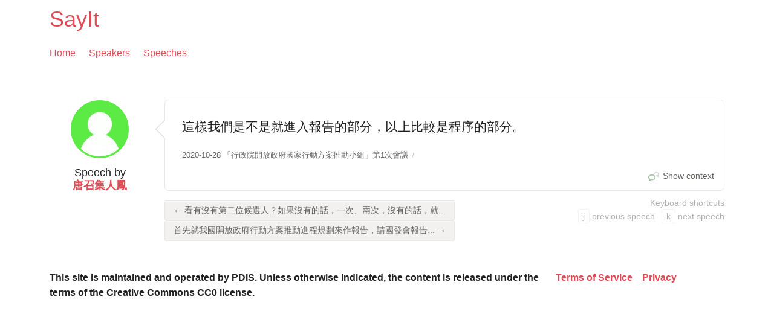

--- FILE ---
content_type: text/html; charset=utf-8
request_url: https://sayit.pdis.nat.gov.tw/speech/438569
body_size: 2381
content:
<!DOCTYPE html>
<html class="no-touch">
    <head>
        <meta charset="utf-8">
	<meta name="viewport" content="width=device-width, initial-scale=1.0">
        
          <meta property="og:url" content="https://sayit.pdis.nat.gov.tw">
          <meta property="og:title" content="“這樣我們是不是就進入報告的部分，以上比較是程序的部分。” :: SayIt">
          <meta property="og:site_name" content="SayIt">
          <meta property="og:description" content="這樣我們是不是就進入報告的部分，以上比較是程序的部分。">
          <meta property="og:type" content="website">
          <meta property="og:image" content="https://sayit.pdis.nat.gov.tw/static/speeches/img/apple-touch-icon-152x152.png">

          
        
	<meta name="google-site-verification" content="DiXRH7TWCHjMPvi1kvFkDgwpHBGkbFkR2Rxki-iGh2o" />
        <title>
          “這樣我們是不是就進入報告的部分，以上比較是程序的部分。”
            :: SayIt
          
        </title>

        


  
    <link rel="prev" href="/speech/438568" />
  
  
    <link rel="next" href="/speech/438570" />
  



        
	    <link rel="preconnect" href="https://fonts.gstatic.com">
	    <link href="https://fonts.googleapis.com/css2?family=Noto+Sans+TC:wght@100;300;400;500;700&display=swap" rel="stylesheet">
            <link href="/static/speeches/css/speeches.css" rel="stylesheet" type="text/css">
        

        <script type="text/javascript" src="/static/speeches/js/jquery.js" charset="utf-8"></script>
        <script type="text/javascript" src="/static/speeches/js/select2-override.js" charset="utf-8"></script>
        
    </head>

    <body id="top">

        <header>
          <div class="full-page__row">
            <div class="full-page__unit">
              <h1><a href="/">SayIt</a></h1>

              <ul class="inline-list left">
                <li><a href="/">Home</a></li>
                <li><a href="/speakers">Speakers</a></li>
                <li><a href="/speeches">Speeches</a></li>
              </ul>

              <ul class="unstyled-list right">
                
              </ul>

            </div>
          </div>
        </header>

        <div class="full-page">
          <div class="full-page__row">
            <div class="full-page__unit">
              

              



<div class="single-speech-layout">

  

    <div class="single-speech-layout__speech-column">
            <div class="speech speech-single-speech">
              
                <a class="speech-single-speech__speaker-portrait" href="/speaker/%E5%94%90%E5%8F%AC%E9%9B%86%E4%BA%BA%E9%B3%B3">
                <img src="/static/speeches/i/a.png"
                  style="border-color: #5cea44; background-color: #5cea44;" alt=""  class="speaker-portrait speaker-portrait--left round-image speaker-portrait--large">
                </a>
              
                <div class="speech__meta-data">
                  
                      
                          
                          
                              <span class="speech__meta-data__speech-type">Speech</span> by <span class="speech__meta-data__speaker-name"> <a href="/speaker/%E5%94%90%E5%8F%AC%E9%9B%86%E4%BA%BA%E9%B3%B3">唐召集人鳳</a> </span>
                          
                      
                  
                </div>
              

              

              
                <div class="speech__content speech__content-single-speech">
                    <p>這樣我們是不是就進入報告的部分，以上比較是程序的部分。</p>
                </div>
              

              
                

<ul class="breadcrumbs">


    <li><a href="/2020-10-28-%E8%A1%8C%E6%94%BF%E9%99%A2%E9%96%8B%E6%94%BE%E6%94%BF%E5%BA%9C%E5%9C%8B%E5%AE%B6%E8%A1%8C%E5%8B%95%E6%96%B9%E6%A1%88%E6%8E%A8%E5%8B%95%E5%B0%8F%E7%B5%84%E7%AC%AC1%E6%AC%A1%E6%9C%83%E8%AD%B0">2020-10-28 「行政院開放政府國家行動方案推動小組」第1次會議</a></li>


</ul>

              

                <div class="speech__links">
                    
                      <a href="/2020-10-28-%E8%A1%8C%E6%94%BF%E9%99%A2%E9%96%8B%E6%94%BE%E6%94%BF%E5%BA%9C%E5%9C%8B%E5%AE%B6%E8%A1%8C%E5%8B%95%E6%96%B9%E6%A1%88%E6%8E%A8%E5%8B%95%E5%B0%8F%E7%B5%84%E7%AC%AC1%E6%AC%A1%E6%9C%83%E8%AD%B0#s438569"><i class="speech-icon icon-link-in-context"></i>Show context</a>
                    
                    
                    
                  </div>

            </div> <!-- ./speech -->

            
              
                <div class="speech-navigation">
                  <div class="speech-navigation__column speech-navigation__column--one">
                    
                     <a href="/speech/438568" class="button speech-navigation__button">&larr; 看有沒有第二位候選人？如果沒有的話，一次、兩次，沒有的話，就...</a>
                    
                    
                      <a href="/speech/438570" class="button speech-navigation__button">首先就我國開放政府行動方案推動進程規劃來作報告，請國發會報告... &rarr;</a>
                    
                  </div>
                  <div class="speech-navigation__column speech-navigation__column--two">
                    <div class="ui-instructions">
                        <h2>Keyboard shortcuts</h2>
                        <p><span class="key-descriptor">j</span> previous speech
                        <span class="key-descriptor">k</span> next speech</p></div>
                  </div>
                </div>
              
            
        </div>
    </div>





            </div>
          </div>
        </div>

	<footer class="full-page__row">
	  <div class="full-page__unit" style="display: flex">
            <div class="row">
		    <div class="columns small-12 large-9" style="padding: 0">
          <p style="font-size: 1em;font-weight: bold;display: flex;margin-inline-end: auto;" id="cc"></p>
		    </div>
		    <div class="columns small-12 large-3" style="padding: 0">
	   <p style="font-size: 1em;font-weight: bold;display: flex; justify-content: end;">
	     <a id="tos"></a>
	     <a id="privacy" style="margin-left: 1rem;"></a>
	   </p>
		    </div>
	    </div>
	  </div>
	</footer>

        <script type="text/javascript" src="/static/speeches/js/foundation/foundation.js" charset="utf-8"></script>
        <script type="text/javascript" src="/static/speeches/js/foundation/foundation.dropdown.js" charset="utf-8"></script>
        <script type="text/javascript" src="/static/speeches/js/speeches.js" charset="utf-8"></script>
        
        <script>
          if (typeof $ != 'undefined' && typeof $(document).foundation != 'undefined') {
            $(document).foundation();
          }
          let cc = document.getElementById('cc');
          let tos = document.getElementById('tos');
          let privacy = document.getElementById('privacy');

          if (navigator.language.toLowerCase() == 'zh-tw') {
		              cc.innerHTML = '本站由 PDIS 維運，除另有標示外，內容以創用 CC0 授權條款釋出';
		              tos.innerHTML = '使用者條款'
		              tos.href = 'tos#zh-tw'
		              privacy.innerHTML = '隱私權政策'
		              privacy.href = 'privacy#zh-tw'
	  }
		  else {
			  cc.innerHTML = 'This site is maintained and operated by PDIS. Unless otherwise indicated, the content is released under the terms of the Creative Commons CC0 license.';
		              tos.innerHTML = 'Terms of Service'
		              tos.href = 'tos'
		              privacy.innerHTML = 'Privacy'
		              privacy.href = 'privacy'
		            }
        </script>

    <script defer src="https://static.cloudflareinsights.com/beacon.min.js/vcd15cbe7772f49c399c6a5babf22c1241717689176015" integrity="sha512-ZpsOmlRQV6y907TI0dKBHq9Md29nnaEIPlkf84rnaERnq6zvWvPUqr2ft8M1aS28oN72PdrCzSjY4U6VaAw1EQ==" data-cf-beacon='{"version":"2024.11.0","token":"3b75028d4a2549a1b335020ac2e8c87c","r":1,"server_timing":{"name":{"cfCacheStatus":true,"cfEdge":true,"cfExtPri":true,"cfL4":true,"cfOrigin":true,"cfSpeedBrain":true},"location_startswith":null}}' crossorigin="anonymous"></script>
</body>
</html>
